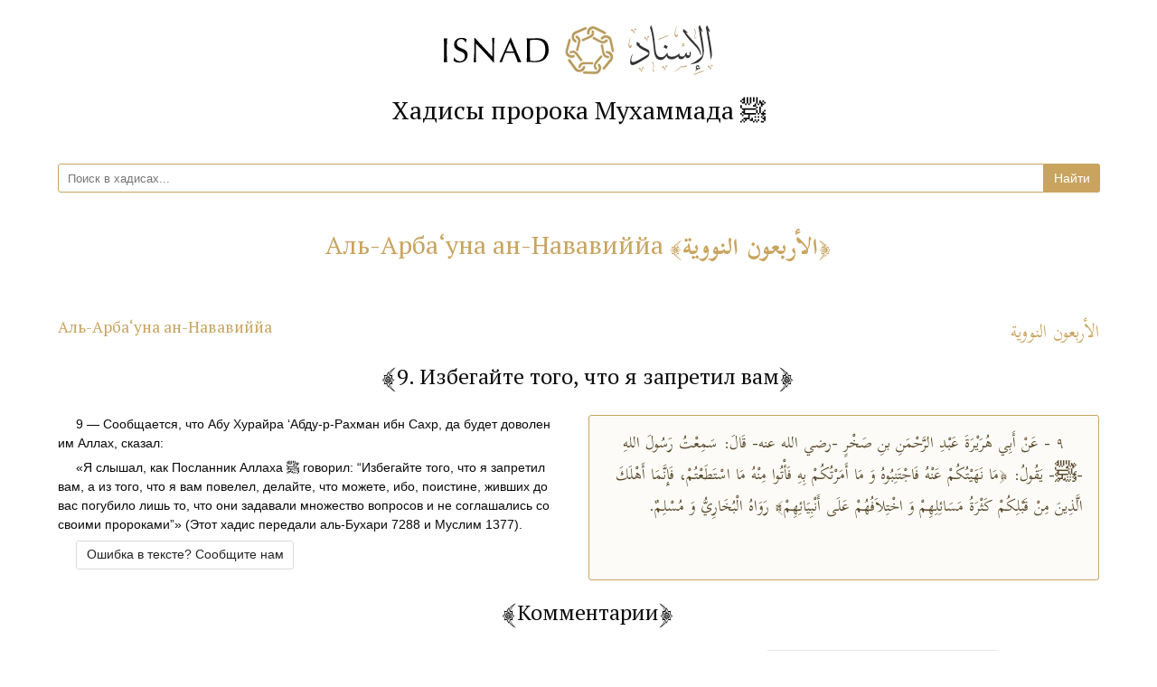

--- FILE ---
content_type: text/html; charset=utf-8
request_url: https://isnad.link/book/al-arbauna-an-nawawiyya/9-izbegajte-togo-chto-ya-zapretil-vam
body_size: 17253
content:
<!DOCTYPE html>
<html>
  <head>
    <meta charset="UTF-8">
    <meta http-equiv="X-UA-Compatible" content="IE=edge">
    <meta name="viewport" content="width=device-width, initial-scale=1">
    <title>9. Избегайте того, что я запретил вам | Иснад</title>
    <meta name="csrf-param" content="authenticity_token" />
<meta name="csrf-token" content="tKlIPMJ6AZmpx3akxLskqARXf4eDr7AVmKLWHhTITkhgW9cVEKTr0zgWABRF8JtJz+wLWxe43EkJFj8955suQA==" />
    <link rel="stylesheet" media="all" href="/assets/application-720fe9b24e005f93086984da4e3be546538db58690b9fd94567ed98fdd1d1d55.css" data-turbolinks-track="reload" />
    <script src="/assets/application-2ff10d2395a2a4be24a16b2315754a4f3614eacddbd91fcef2fb9d503cfb5bfd.js" data-turbolinks-track="reload"></script>
    <link href="https://fonts.googleapis.com/css?family=PT+Serif:400,700&amp;subset=cyrillic-ext" rel="stylesheet">
    <link href="https://fonts.googleapis.com/css?family=Scheherazade:400,700&amp;subset=arabic" rel="stylesheet">
    <link rel="stylesheet" href="https://maxcdn.bootstrapcdn.com/font-awesome/4.6.3/css/font-awesome.min.css">
    <link rel="apple-touch-icon" sizes="180x180" href="/favicon/apple-touch-icon.png">
<link rel="icon" type="image/png" sizes="32x32" href="/favicon/favicon-32x32.png">
<link rel="icon" type="image/png" sizes="16x16" href="/favicon/favicon-16x16.png">
<link rel="manifest" href="/favicon/site.webmanifest">
<link rel="mask-icon" href="/favicon/safari-pinned-tab.svg" color="#5bbad5">
<link rel="shortcut icon" href="/favicon/favicon.ico">
<meta name="msapplication-TileColor" content="#ffffff">
<meta name="msapplication-config" content="/favicon/browserconfig.xml">
<meta name="theme-color" content="#ffffff">
    <meta name="fb:app_id" content="" /><meta name="og:site_name" content="" /><meta name="og:title" content="9. Избегайте того, что я запретил вам" /><meta name="og:url" content="https://isnad.link/book/al-arbauna-an-nawawiyya/9-izbegajte-togo-chto-ya-zapretil-vam" /><meta name="og:type" content="article" /><meta name="og:image" content="https://isnad.link/assets/logo-0e8027585e06b72ba4fb2485cfd433042f4fe37e2fffb66533da519095db9a80.jpg" /><meta name="og:description" content="Избегайте того, что я запретил вам, а из того, что я вам повелел, делайте, что можете, ибо, поистине, живших до вас погубилo лишь то, что они задавали множество вопросов и не соглашались со своими пророками" /><meta name="description" content="Избегайте того, что я запретил вам, а из того, что я вам повелел, делайте, что можете, ибо, поистине, живших до вас погубилo лишь то, что они задавали множество вопросов и не соглашались со своими пророками" />
  </head>
  <body>
    <header class="container">
  <div class="columns">
    <div class="column"></div>
    <div class="column has-text-centered">
      <a class="nav-item" href="/"><img width="300" src="/assets/logo-site-17cb1ccd7df95db1ae20985b88057ebe5c18b324c550d578b90a58741e10df8a.svg" /></a>
    </div>
    <div class="column"></div>
  </div>
</header>

    <section class="section">
      

<div class="container">
  <div class="heading">
    <h2 class="title has-text-centered">
  Хадисы пророка Мухаммада ﷺ
</h2>

<form action="/search" accept-charset="UTF-8" method="get"><input name="utf8" type="hidden" value="&#x2713;" />
  <p class="control has-addons search" style="margin-top: 3.2rem;">
    <input type="text" name="query" id="query" placeholder="Поиск в хадисах..." class="search" style="width:100%" />
    <input type="submit" value="Найти" class="button is-primary" data-disable-with="Найти" />
  </p>
</form>
    <h1 class="book title has-text-centered"><a href="/book/al-arbauna-an-nawawiyya"><span  id="title">Аль-Арба‘уна ан-Нававиййа</span> <span class="arabic-title">الأربعون النووية</span></a></h1>
    <div class="columns">
      <div class="column">
        <h2 class="subtitle" id="subtitle"><a href="/book/al-arbauna-an-nawawiyya">Аль-Арба‘уна ан-Нававиййа</a></h2>
      </div>
      <div class="column">
        <h2 class="subtitle is-3 arabic is-hidden-mobile"><a href="/book/al-arbauna-an-nawawiyya">الأربعون النووية</a></h2>
      </div>
    </div>
  </div>
</div>
<div class="container detailed-article ">
  <div class="columns">
    <div class="column">
      <p class="has-text-centered" id="item_title"><span class="hadeeth-num">9. Избегайте того, что я запретил вам</span></p>
    </div>
  </div>
  <div class="columns">
    <div class="column">
      <article id="translated">
          <div class="body">
          <p>9 — Сообщается, что Абу Хурайра ‘Абду-р-Рахман ибн Сахр, да будет доволен им Аллах, сказал:</p><p>«Я слышал, как Посланник Аллаха ﷺ говорил: “Избегайте того, что я запретил вам, а из того, что я вам повелел, делайте, что можете, ибо, поистине, живших до вас погубилo лишь то, что они задавали множество вопросов и не соглашались со своими пророками”» (Этот хадис передали аль-Бухари 7288 и Муслим 1377).</p>
          </div>
            <p>
              <a class="button" id="translation_button">Ошибка в тексте? Сообщите нам</a>
            </p>
            <p>
              <a class="button is-hidden-tablet" id="show_original_button">Арабский текст</a>
              <a class="button is-hidden-tablet" id="hide_original_button" style="display:none">Скрыть арабский текст</a>
            </p>
      </article>
    </div>
    <div class="column is-hidden-mobile">
      <div class="message is-primary">
        <div class="message-body arabic" id="original">
          <p>٩ - عَنْ أَبِي هُرَيْرَةَ عَبْدِ الرَّحْمَنِ بنِ صَخْرٍ -رضي الله عنه- قَالَ: سَمِعْتُ رَسُولَ اللهِ -ﷺ- يَقُولُ: ﴿مَا نَهَيْتُكُمْ عَنْهُ فَاجْتَنِبُوهُ وَ مَا أَمَرْتُكُمْ بِهِ فَأْتُوا مِنْهُ مَا اسْتَطَعْتُمْ، فَإِنَّمَا أَهْلَكَ الَّذِينَ مِنْ قَبْلِكُمْ كَثْرَةُ مَسَائِلِهِمْ وَ اخْتِلاَفُهُمْ عَلَى أَنْبِيَائِهِمْ﴾ رَوَاهُ الْبُخَارِيُّ وَ مُسْلِمٌ.</p><p><br></p>
        </div>
      </div>
    </div>
  </div>


  <div class="columns">
  <div class="column">
    <p class="has-text-centered"><span class="hadeeth-num">Комментарии</span></p>
  </div>
</div>
<div class="columns comments">
  <div class="column is-7">
    <p class="control is-hidden-desktop is-hidden-tablet">
      <span class="select is-medium">
        <select id="select-comment">
          <option value="sheikh-salikh-al-sheykh">الشيخ صالح آل الشيخ</option>
          <option value="sharh-sheykh-ibn-useymin">الشيخ ابن العثيمين</option>
        </select>
      </span>
    </p>
        <div id="sheikh-salikh-al-sheykh" class="arabic" style="">
          <h2 class="title is-4 is-hidden-mobile">الشيخ صالح آل الشيخ</h2>
          <p dir="rtl">هذا الحديث هو الحديث التاسع من هذه الأربعين النووية، وهو حديث أبي هريرة عبد الرحمن بن صخر الدوسي أن النبي -عليه الصلاة والسلام- قال: ﴿ما نهيتكم عنه فاجتنبوه، وما أمرتكم به فأتوا منه ما استطعتم﴾. </p><p dir="rtl">قال -عليه الصلاة والسلام-: ﴿ما نهيتكم عنه فاجتنبوه﴾ فما نهى عنه فإنه يُجتَنَب، وهذا عام في كل منهي عنه، والمنهي عنه قسمان: منهي عنه للتحريم، ومنهي عنه للأفضلية، يعني: يكون النهي فيه للكراهة، وما كان للتحريم يجب فيه الاجتناب، وما كان للكراهة يستحب فيه الاجتناب. </p><p dir="rtl">إذن قوله -عليه الصلاة والسلام-: ﴿ما نهيتكم عنه فاجتنبوه﴾ هذا كقول الله -جل وعلا-:</p><p dir="rtl"> ﴿وَمَا آتَاكُمُ الرَّسُولُ فَخُذُوهُ وَمَا نَهَاكُمْ عَنْهُ فَانْتَهُوا﴾. </p><p dir="rtl">فالذي نهى عنه -عليه الصلاة والسلام- نحن مأمورون بالانتهاء عنه، فإن كان محرما فالأمر بالانتهاء عنه أمر إيجاب، وإن كان مكروها فالأمر بالانتهاء عنه أمر استحباب. </p><p dir="rtl">إذا تقرر هذا، فالمنهي عنه خلاف الأصل؛ لأن الأصل في الشريعة ليس هو النهي، وإنما الأصل فيها الأمر، والمنهيات بالنسبة للأوامر قليلة، وما نُهِيَ عنه لأجل أنه خلاف الأصل لم يجعل الله -جل وعلا- النفوس محتاجة إليه في حياتها؛ بل هي مستغنية عما نُهِيَ عنه. </p><p dir="rtl">فإذا نظرت في باب الأطعمة فإن ما أُهِلَّ به لغير الله ليس محتاجا إليه، الميتة ليس محتاجا إليها، والأشربة المسكرة ليس المرء محتاجا إليها، والألبسة المحرمة ليس المرء محتاجا إليها؛ وإنما في الحلال كثير كثير غُنْيَة عن هذه المحرمات، فتكون هذه المحرمات في كل باب كالاستثناء من ذلك الباب، فالمحرمات من الأشربة استثناء مما أُبِيحَ وهو الكثرة في باب الأشربة، والمحرمات من الأطعمة استثناء مما أُبِيحَ وهو الكثرة في باب الأطعمة. وهكذا في باب الألبسة، وهكذا في البيوعات والعقود، وأشباه ذلك. </p><p dir="rtl">وهذا من لطف الله -جل وعلا- بالعباد؛ فإنه -جل وعلا- ما جعل شيئا منهيًّا عنه فيه إقامة الحياة، بل كل المنهيات عنها إنما ابتلَى الله -جل وعلا- العباد بها. </p><p dir="rtl">وما لم يُنْهَ عنه فإنه، أو ما أُمِرَ به فإنه خير، سواء أَفَعَلَه المرء رغبة في الأجر بإخلاص، أو فعله لغير مرضاة الله، هذا التفصيل يذكره العلماء عند قول الله -جل وعلا- في سورة "النساء": ﴿لاَ خَيْرَ فِي كَثِيرٍ مِنْ نَجْوَاهُمْ إِلاَّ مَنْ أَمَرَ بِصَدَقَةٍ أَوْ مَعْرُوفٍ أَوْ إِصْلاَحٍ بَيْنَ النَّاسِ﴾. </p><p dir="rtl">فقال: ﴿لاَ خَيْرَ فِي كَثِيرٍ مِنْ نَجْوَاهُمْ إِلاَّ مَنْ أَمَرَ بِصَدَقَةٍ أَوْ مَعْرُوفٍ أَوْ إِصْلاَحٍ بَيْنَ النَّاسِ﴾ هذه المأمورات فيها خير، ولو فعلها بغير نية صالحة؛ لأنها متعدية النفع، متعدية الأثر، وإن فعلها بنية صالحة فإنه يؤجر مع بقاء الخير، وإن فعلها بغير نية فإنه لا يؤجر عليها مع بقاء خيرية هذه الأفعال، ولهذا وصفها بالخيرية. </p><p dir="rtl">وبعد ذاك قال: ﴿وَمَنْ يَفْعَلْ ذَلِكَ ابْتِغَاءَ مَرْضَاةِ اللَّهِ فَسَوْفَ نُؤْتِيهِ أَجْرًا عَظِيمًا﴾. </p><p dir="rtl">فمن أمر بصدقة أو معروف، أو إصلاح بين الناس بلا نية، فقد أتى خيرا، ولو كانت نيته غير صالحة؛ لأن هذه الأفعال متعدية، وإذا أتاها بنية صالحة فإنه يؤجر عليها. </p><p dir="rtl">بخلاف المحرمات؛ فما حُرِّم ونُهي عنه فإنه يجب اجتنابه، فلا خير فيه ألبتة، يعني من حيث تعدي الخير أو تعدي المصلحة، وقد يكون فيه منفعة دنيوية، لكنها مقابلة بالمضرة، كما قال -جل وعلا- في الخمر والميسر: ﴿يَسْأَلُونَكَ عَنِ الْخَمْرِ وَالْمَيْسِرِ قُلْ فِيهِمَا إِثْمٌ كَبِيرٌ وَمَنَافِعُ لِلنَّاسِ وَإِثْمُهُمَا أَكْبَرُ مِنْ نَفْعِهِمَا﴾. </p><p dir="rtl">ففيها نفع باعتبار المُعَيَّن، لكن باعتبار الضرر فيها إثم كبير، وهذا بخلاف الأوامر التي فيها خير. </p><p dir="rtl">إذا تقرر هذا فنقول: قوله -عليه الصلاة والسلام-: ﴿ما نهيتكم عنه فاجتنبوه ﴾هذا عامٌّ في كل منهي، وجواب الشرط "فاجتنبوه". </p><p dir="rtl">والمنهي عنه إما أن يكون محرما، وإما أن يكون مكروها كما ذكرت لكم، والأصل في المنهيات -يعني فيما نهى عنه عليه الصلاة والسلام- إذا كان في أمور العبادات أنه للتحريم، وإذا كان في أمور الآداب أنه للكراهة، يعني: إذا جاء النهي في أمر من العبادات فهو للتحريم؛ لأن الأصل في العبادات التوقيف، وإذا جاء النهي في أدب من الآداب، فالأصل فيه أن يكون للكراهة. </p><p dir="rtl">بهذا أجمع العلماء على أن النهي الوارد في بعض الآداب، والأمر الوارد في بعض الآداب، أنه للاستحباب في الأوامر، وللكراهة في النواهي، ومنه أخذ طائفة من أهل العلم أن النهي في الآداب للكراهة -يعني الأصل فيه للكراهة- إلا إذا جاءت قرينة تدل على أن الأصل فيه للتحريم. </p><p dir="rtl">مثلا: قال -عليه الصلاة والسلام-، أو جاء في -مثلا- في الحديث، الحديث الذي رواه البخاري: ﴿وألا أكف ثوبا ولا شعرا في الصلاة﴾ هل هذا متصل بالعبادة ؟ </p><p dir="rtl">يعنى: هو عبادة، أو هو أدب لشرط من شرائط العبادة وهو اللباس؟ </p><p dir="rtl">هو أدب، ألا يكف ثوبا، ألا يكف شعرا هذا أدب، ولهذا ذهب عامة أهل العلم -إلا عدد قليل- ذهبوا إلى أن النهي هنا للكراهة، فلو صلَّى وهو كافٌّ ثوبه، أو وهو عاقص شعره، فالصلاة صحيحة، ولا إثم عليه، ولو كان النهي للتحريم لصارت الصلاة فاسدة كنظائرها. </p><p dir="rtl">مثل الأوامر: ﴿سَمِّ الله، وكُلْ بيمينك، وكُلْ مما يليك﴾. </p><p dir="rtl">﴿كل بيمينك﴾ عامة أهل العلم على أن الأكل باليمين مستحب، والأكل بالشمال مكروه، وهناك من قال بالتحريم، وفي كل المسائل هذه خلاف بتعارض الأصل فيما بين أهل العلم. </p><p dir="rtl">لكن الجمهور هنا قالوا: هذا أدب، كل بيمينك، فلما كان أدبا صار الأصل فيه أنه للاستحباب، و"كل مما يليك" الأصل فيه أنه للاستحباب. </p><p dir="rtl">ولهذا ترى في كثير من كتب أهل العلم يقول: النهي هذا للكراهة؛ لأنه من الآداب، والأمر للاستحباب؛ لأنه من الآداب، فيجعلون من الصوارف كون الشيء من الآداب، وهذا مهم. </p><p dir="rtl">قال -عليه الصلاة والسلام- هنا: ﴿ما نهيتكم عنه فاجتنبوه﴾ ولم يقيد بالاستطاعة، بل أوجب الاجتناب، بل قيد -كما قلنا- لأن الانتهاء من المنهيات ليس فيه تحميل فوق الطاقة؛ بل المنهيات لا حاجة للعبد بها، يعني: لا تقوم حياته بها، بل إذا استغنى عنها تقوم حياته، فليس محتاجا ولا مضطرا إليها، وأما إذا احتاج لبعض المنهيات فهنا الحاجة يكون لها ترخيص بحسبها. </p><p dir="rtl">قال: ﴿وما أمرتكم به فأتوا منه ما استطعتم﴾. </p><p dir="rtl">ما أمرتكم به فأتوا منه ما استطعتم؛ لأن الأوامر كثيرة، ليست مثل المنهيات، ومنها ما قد لا يستطيعه العبد، ولهذا جاءت القواعد -بناء على هذا الحديث-: "لا واجب مع العجز". يعني: أن المرء إذا عجز عن الشيء فلا يجب عليه، كما جاء في حديث عمران:﴿صلِّ قائما، فإن لم تستطع فقاعدا، فإن لم تستطع فعلى جنب﴾. </p><p dir="rtl">فهنا يأتي ما استطاع، وقد قال -جل وعلا-: ﴿لاَ يُكَلِّفُ اللَّهُ نَفْسًا إِلاَّ وُسْعَهَا لَهَا مَا كَسَبَتْ وَعَلَيْهَا مَا اكْتَسَبَتْ رَبَّنَا لاَ تُؤَاخِذْنَا إِنْ نَسِينَا أَوْ أَخْطَأْنَا رَبَّنَا وَلاَ تَحْمِلْ عَلَيْنَا إِصْرًا كَمَا حَمَلْتَهُ عَلَى الَّذِينَ مِنْ قَبْلِنَا رَبَّنَا وَلاَ تُحَمِّلْنَا مَا لاَ طَاقَةَ لَنَا بِهِ﴾. </p><p dir="rtl">وقال -جل وعلا-: ﴿فَاتَّقُوا اللَّهَ مَا اسْتَطَعْتُمْ﴾. وقال -جل وعلا-: ﴿وَمَا جَعَلَ عَلَيْكُمْ فِي الدِّينِ مِنْ حَرَجٍ﴾ إلى آخر الأدلة على تعليق الوجوب بالقدرة والاستطاعة. </p><p dir="rtl">إذن دلنا قوله -عليه الصلاة والسلام-: ﴿وما أمرتكم به فأتوا منه ما استطعتم﴾ أن الأوامر كثيرة، وأنه لا واجب إلا مع القدرة، تجب إذا قدرت عليها، وإذا كنت عاجزا وغير مستطيع فلا يجب عليك ذلك بنص النبي عليه الصلاة والسلام. </p><p dir="rtl">هنا اختلف العلماء في مسألة يطول الكلام عليها: هل منزلة النهي أعظم، أو منزلة الأمر؟ يعني: هل الانتهاء عن المنهيات أفضل، أم فعل الأوامر والإتيان بها الأفضل؟ </p><p dir="rtl">تنازع العلماء في هذا على قولين:- </p><p dir="rtl">القول الأول: أن الانتهاء عن المنهيات أفضل من فعل الأوامر، واستدلوا عليه بأدلة منها هذا الحديث، بأنه أمر بالانتهاء مطلقا، وقالوا: الانتهاء فيه كلفة؛ لأنها أشياء تتعلق بشهوة المرء، و ﴿حُفَّتْ الجنة بالمكاره، وحفت النار بالشهوات﴾ فالانتهاء عن المنهيات أفضل. </p><p dir="rtl">وقال جماعة: بل الأمر أفضل، يعني: امتثال الأمر أفضل وأعظم منزلة، واستدلوا عليه بأدلة منها: أن آدم -عليه السلام- أُمِرَتْ الملائكة بالسجود له، فلم يسجد إبليس، يعني: لم يمتثل الأمر، فخسر الدنيا والآخرة، فصار ملعونا إلى يوم يبعثون، وثم هو في النار أبد الآبدين، وهذا لعظم الأمر. </p><p dir="rtl">قالوا: وآدم أكل من الشجرة التي نهي عنها، فغُفِرَ له بذلك، فهذا أمر بالأمر فلم يمتثل فخسر، ذاك فعل المنهي عنه ثم أعقبته توبة. </p><p dir="rtl">وهذا القول الثاني هو الأرجح والأظهر في أن فعل الأوامر أعظم درجة، وأما المنهيات ارتكابها فإنه على رجاء الغفران، أما التفريط في الأوامر -يعني الواجبات الشرعية، الفرائض والأركان ونحو ذلك- فهذا أعظم وأعظم مما نهى الله -جل وعلا- عنه، مع ارتباط عظيم بين هذا وهذا. </p><p dir="rtl">وهذا يفيدنا في تعظيم مسألة الأمر، وأن الأمر في تعليق العباد به أعظم من تعليقهم بترك المنهي، خلاف ما عليه كثيرون -مثلا- من الدعاة وغيرهم والوعاظ، في أنهم يعظمون جانب المنهي عنه في النفوس الناس، وينهونهم عنه، ويفصلون في ذلك، ولا يفصلون لهم في المأمورات، ولا يحضونهم عليها، وهذا ليس بجيد؛ بل أمر الناس بما أمر الله -جل وعلا- به وحضهم على ذلك هذا أولى -يعني أرفع درجة- مع وجوب كلٍّ من الأمرين في البيان على الكفاية. </p><p dir="rtl">قال: ﴿فإنما أهلك مَن قبلكم كثرة مسائلهم واختلافهم على أنبيائهم﴾. </p><p dir="rtl">﴿أهلك مَن كان قبلكم﴾ أو الذين من قبلكم ﴿كثرة مسائلهم واختلافهم على أنبيائهم﴾ هذا لأن السؤال عن الأشياء لم تحرم لزيادة معرفةٍ، أو لتنطع، أو ما أشبه ذلك، هذا محرم، فما أمر به النبي -ﷺ- نأتي منه ما استطعنا، وفي وقت التشريع، في وقت نزول الوحي نُهِيَ الصحابة أن يسألوا النبي -ﷺ- عن مسائل؛ لأنه ربما حُرِّمَ عليهم بسبب المسألة. قد جاء في الحديث: ﴿إن الله فرض فرائض فلا تضيعوها، وحَدَّ حدودا فلا تعتدوها، وسكت عن أشياء رحمة بكم غير نسيان فلا تسألوا عنها﴾. </p><p dir="rtl">جاء -أيضا- في صحيح مسلم أنه -عليه الصلاة والسلام- قال: ﴿إن أعظم المسلمين في المسلمين جرما رجل سأل عن شيء لم يُحَرَّم فَحُرِّمَ لأجل مسألته﴾. فكثرة المسألة لا تجوز، قد كان الصحابة -رضوان الله عليهم- لا يسألون النبي -عليه الصلاة والسلام-، وكانت مسألتهم قليلة كلها في الفرائض، وكانوا يفرحون بالرجل يأتي من البادية ليسأل وليستفيدوا. </p><p dir="rtl">وهذا من الأدب المهم الذي يُلْتَزَم به؛ فإن كثرة المسائل ليست دالة على دِين، ولا على ورع، ولا على طلب علم؛ وإنما ينبغي على طالب الحق، وصاحب الدِّين والخير أن يُقلَّ المسائل ما استطاع، وقد قال -جل وعلا-: ﴿يَا أَيُّهَا الَّذِينَ آمَنُوا لاَ تَسْأَلُوا عَنْ أَشْيَاءَ إِنْ تُبْدَ لَكُمْ تَسُؤْكُمْ وَإِنْ تَسْأَلُوا عَنْهَا حِينَ يُنَزَّلُ الْقُرْآنُ تُبْدَ لَكُمْ عَفَا اللَّهُ عَنْهَا﴾. </p><p dir="rtl">فالسؤال عن أشياء لم يأتِ فيها تنزيل هذا ليس من فعل أهل الاتباع، بل يُسأل عمَّا جاء به التنزيل؛ لأن الله -جل وعلا- في هذه الآية قال: ﴿لاَ تَسْأَلُوا عَنْ أَشْيَاءَ إِنْ تُبْدَ لَكُمْ تَسُؤْكُمْ وَإِنْ تَسْأَلُوا عَنْهَا حِينَ يُنَزَّلُ الْقُرْآنُ تُبْدَ لَكُمْ﴾. </p><p dir="rtl">فدلَّ على أن السؤال -إذا كان متعلقا بفهم القرآن، ويتبعه فهم السنة- فإن هذا لا بأس به، أما أن تكثر المسائل في أمور ليس وراءها طائل، فهذا مما ينبغي تركه واجتنابه. </p><p dir="rtl">وقد قال هنا -عليه الصلاة والسلام-: ﴿فإنما أهلك الذين من قبلكم كثرةُ مسائلهم، واختلافهم على أنبيائهم﴾. </p><p dir="rtl">وأنت تلحظ هذا، الذين يكثرون السؤال يكثر عندهم الخلاف، ولو أخذوا بما عليه العمل، وما تعلموه وعملوا به، وازدادوا علما بفقه الكتاب والسنة لحصلوا خيرا عظيما، أما كثرة الأسئلة تؤدي إلى كثرة الخلاف. </p><p dir="rtl">فلهذا ما يُسْكَت عنه ينبغي أن يظل مسكوتا عنه، وألا يُحَرَّك، إلا فيما كان فيه نص، أو تتعلق به مصلحة عظيمة للمسلمين، فيُسْكَت لا يُحَرَّك عن شيء؛ لأنه ربما لو حُرِّكَ بالسؤال لاختلف الناس ووقعت مصيبة الاختلاف والافتراق، وهذا ظاهر لكم في بعض الأحوال والوقائع، في التاريخ القديم والحديث. </p><p dir="rtl">نقف عند هذا، وأسأل الله الكريم لي ولكم العلم النافع، والعمل الصالح، نعوذ بالله أن نَزِلّ أو نُزَل، أو نضل أو نضل، أو نجهل أو يُجْهل علينا، وصلى الله وسلم وبارك على نبينا محمد.</p>
        </div>
        <div id="sharh-sheykh-ibn-useymin" class="arabic" style="display:none;">
          <h2 class="title is-4 is-hidden-mobile">الشيخ ابن العثيمين</h2>
          <p>أكثر النّاس لايعرفون اسم أبي هريرة رضي الله عنه، ولهذا وقع الخلاف في اسم راوي الحديث، وأصحّ الأقوال وأقربها للصواب ما ذكره المؤلف رحمه الله أن اسمه:</p><p> عبد الرحمن بن صخر. وكنّي بأبي هريرة لأنه كان معه هرّة قد ألفها وألفته، فلمصاحبتها إيّاه كُنّي بها.</p><p>قوله: ﴿مَا نَهَيْتُكُمْ عَنْهُ فَاجْتَنِبُوهُ﴾ النهي: طلب الكفّ على وجه الاستعلاء، يعني أن يطلب منك من هو فوقك - ولو باعتقاده - أن تكفّ، فهذا نهي.</p><p>ولهذا قال أهل أصول الفقه: النهي طلب الكفّ على وجه الاستعلاء ولو حسب دعوى الناهي، يعني وإن لم يكن عالياً على المنهي.</p><p>ومعلوم أن النبي ﷺ أعلى منّا حقيقة.</p><p>﴿مَا نَهَيْتُكُمْ عَنْهُ فَاجْتَنِبُوْهُ﴾ الجملة شرطية، فـ: (ما) اسم شرط، و: (نهيتكم) فعل الشرط، و: (فاجتنبوه) جواب الشرط، وقرنت بالفاء لأنها إحدى الجمل المنظومة في قول القائل:</p><p>وبما وقد وبلن وبالتنفيس   **  إسمية، طلبية، وبجامدٍ</p><p>والجملة التي معنا طلبية لأنها فعل أمر.</p><p>﴿فَاجْتَنِبُوهُ﴾ أي ابتعدوا عنه، فكونوا في جانب وهو في جانب.</p><p>﴿وَمَا أَمَرْتُكُمْ بِهِ فَأْتُوْا مِنْهُ مَا اسْتَطَعْتُمْ﴾ هذه الجملة أيضاً شرطية، فعل الشرط فيها: (أمرتكم به) وجوابه: (فأتوا منه ما استطعتم) يعني افعلوا منه ما استطعتم، أي ما قدرتم عليه.</p><p>والفرق بين المنهيات والمأمورات: أن المنهيّات قال فيها: ﴿فَاجْتَنِبُوهُ﴾ ولم يقل ما استطعتم، ووجهه: أن النهي كف وكل إنسان يستطيعه، وأما المأمورات فإنها إيجاد قد يستطاع وقد لا يستطاع، ولهذا قال في الأمر: ﴿فأتُوا مِنْهُ مَا استَطَعتُمْ﴾ ويترتب على هذا فوائد نذكرها إن شاء الله تعالى في الفوائد، لكن التعبير النبوي تعبير دقيق.</p><p>﴿فَإِنَّمَا﴾ (إن) للتوكيد، و(ما) اسم موصول بدليل قوله: (كثرة) على أنها خبر (إن) أي فإن الذي أهلك الذين من قبلكم كثرة مسائلهم. ويجوز أن تجعل (إنما) أداة حصر، ويكون المعنى: ما أهلك الذين من قبلكم إلا كثرة مسائلهم.</p><p>وقوله: ﴿الَّذِيْنَ مِنْ قَبْلِكُمْ﴾ يشمل اليهود والنصارى وغيرهم، والمتبادر أنهم اليهود والنصارى، كما قال الله عزّ وجل: ﴿وَالْمُحْصَنَاتُ مِنَ الَّذِينَ أُوتُوا الْكِتَابَ مِنْ قَبْلِكُمْ﴾ (المائدة: من الآية 5) وذلك أن الأمم السابقة قبل اليهود والنصارى لا تكاد ترد على قلوب الصحابة، فإن نظرنا إلى العموم قلنا المراد بقوله: ﴿مِنْ قَبْلِكُمْ﴾ جميع الأمم، وإن نظرنا إلى قرينة الحال قلنا المراد بهم: اليهود والنصاري.</p><p>واليهود أشدّ في كثرة المساءلة التي يهلكون بها، ولذلك لما قال لهم نبيهم موسى عليه السلام: ﴿إِنَّ اللَّهَ يَأْمُرُكُمْ أَنْ تَذْبَحُوا بَقَرَةً﴾ (البقرة: من الآية 67) جعلوا يسألون:ما هي؟ وما لونها؟ وما عملها؟</p><p>وقوله: ﴿كَثْرَةُ مَسَائِلِهِمْ﴾ جمع مسألة وهي: ما يُسأل عنه.</p><p>﴿وَاخْتِلافُهُمْ عَلَى أَنْبِيَائِهِمْ﴾ يعني وأهلكهم اختلافهم، ويجوز فيها أن تكون مجرورة، أي وكثرة اختلافهم على أنبيائهم، وكلا الأمرين صحيح.</p><p>ولكن الإعراب الأول يقتضي أن مجرد الاختلاف سبب للهلاك، وأما على الاحتمال الثاني فإنه يقتضي أن سبب الهلاك هو كثرة الاختلاف.</p><p>وقوله: ﴿عَلَى أَنْبِيَائِهِمْ﴾ وذلك بالمعارضة والمخالفة، وهذا كقوله في الإمام: ﴿إِنَّمَا جُعِلَ الإِمَامُ لِيُؤتَمَّ بِهِ فَلاَ تَخْتَلِفُوا عَلَيْهِ﴾ ولم يقل: فلا تختلفوا عنه، وهكذا في هذا الحديث قال: اختلافهم على أنبيائهم ولم يقل:عن أنبيائهم، لأن كلمة (على) تفيد أن هناك معارضة للأنبياء.</p><p><br></p><p style="text-align: center;"><strong>من فوائد هذا الحديث:</strong></p><p><br></p><p><strong>1-</strong> وجوب الكفّ عما نهى عنه النبي ﷺ ، لقوله: ﴿مَا نَهَيْتُكُمْ عَنْهُ فَاجْتَنِبُوهُ﴾.</p><p><strong>2-</strong> أن المنهي عنه يشمل القليل والكثير، لأنه لا يتأتّى اجتنابه إلا باجتناب قليله وكثيره، فمثلاً: نهانا عن الرّبا فيشمل قليله وكثيره.</p><p><strong>3-</strong> أن الكفّ أهون من الفعل، لأن النبي ﷺ أمر في المنهيات أن تُجتنب كلّها، لأن الكفّ سهل.</p><p>فإن قال قائل: يردّ على هذا إباحة الميتة والخنزير للمضطر، وإذا كان مضطراً لم يجب الاجتناب؟</p><p>فالجواب عن هذا أن نقول: إذا وجدت الضرورة ارتفع التّحريم، فلا تحريم أصلاً، ولهذا كان من قواعد أصول الفقه: (لا محرم مع الضرورة، ولا واجب مع العجز) إذاً هذا الإيراد غير وارد.</p><p>فلو قال لنا قائل: ﴿فاجتنبوه﴾ عام فيشمل اجتناب أكل الميتة عند الضرورة.</p><p>فنقول: لا يشمل، لأنه إذا وجدت الضرورة ارتفع التحريم.</p><p>هل يجوز فعل المحرّم عند الضرورة أم لا؟</p><p>والجواب: أنه يجوز لقول الله تعالى: ﴿وَقَدْ فَصَّلَ لَكُمْ مَا حَرَّمَ عَلَيْكُمْ إِلَّا مَا اضْطُرِرْتُمْ إِلَيْهِ﴾ (الأنعام: من الآية 119) فمن اضطر إلى أكل الميتة جاز له أن يأكل منها، ومن اضطر إلى أن يأكل لحم الخنزير جاز له أن يأكل لحم الخنزير وهكذا. ومن اضطر إلى شرب الخمر جاز له شرب الخمر، ولكن الضرورة إلى شرب الخمر تصدق في صورة واحدة وهي: إذا غصّ بلقمة وليس عنده إلا خمر فإنه يشربه لدفع اللقمة، وأما شرب الخمر للعطش فلا يجوز، قال أهل العلم: لأن الخمر لايزيد العطشان إلا عطشاً فلا تندفع به الضرورة.</p><p>وإذا اضطر شخص إلى محرّم فهل له أن يزيد على قدر الضرورة؟ بمعنى: إذا حل له أكل الميتة فهل له أن يشبع، أو نقول له: اقتصر على ماتبقى به الحياة فقط؟</p><p>والجواب: ذكر بعض العلماء: أنه يجب أن يقتصر على ما تبقى به الحياة فقط، ولا يشبع. والصحيح التفصيل في هذا: فإن كان يعلم أو يغلب على ظنه أنه سيحصل على شيء مباح قريباً فليس له أن يشبع إلا إذا كان معه شيء يحفظ به اللحم إن احتاجه أكله فهنا لا حاجةللشبع، بل يكون بقدر ما تندفع به الضرورة.</p><p>* وما هي الضرورة إلى المحرّم؟</p><p>الضرورة إلى المحرم هي: أن لا يجد سوى هذا المحرّم، وأن تندفع به الضرورة، وعلى هذا فإذا كان يجد غير المحرّم فلا ضرورة، وإذا كان لاتندفع به الضرورة فلا يحلّ.</p><p>- فأكل الميتة عند الجوع إذا لم يجد غيرها تندفع به الضرورة.</p><p>- والدواء بالمحرّم لا يمكن أن يكون ضرورة لسببين:</p><p>أولاً: لأنه قد يبرأ المريض بدون دواء، وحينئذ لاضرورة.</p><p>ثانياً: قد يتداوى به المريض ولايبرأ، وحينئذٍ لا تندفع الضرورة به، ولهذا قول العوام: إنه يجوز التداوي بالمحرّم للضرورة قول لا صحّة له، وقد نص العلماء - رحمهم الله - على أنه يحرم التداوي بالمحرّم.</p><p><strong>4-</strong> أنه لا يجب من فعل المأمور إلا ما كان مستطاعاً، لقوله: ﴿وَمَا أَمرْتُكُمْ بِهِ فَأْتُوا مِنْهُ مَا اسْتَطَعْتُمْ﴾.</p><p>فإن قال قائل: هل هذه الجملة تفيد التسهيل، أوالتشديد، ونظيرها قوله تعالى:﴿فَاتَّقُوا اللَّهَ مَا اسْتَطَعْتُمْ﴾ (التغابن: من الآية 16).</p><p>فالجواب: لها وجهان: فقد يكون المعنى: لابد أن تقوموا بالواجب بقدر الاستطاعة وأن لا تتهاونوا مادمتم مستطيعين.</p><p>ويحتمل أن المعنى: لاوجوب إلا مع الاستطاعة، وهذا يؤيده قوله تعالى: ﴿لا يُكَلِّفُ اللَّهُ نَفْساً إِلَّا وُسْعَهَا﴾ (البقرة: من الآية 286).</p><p>ولهذا لو أمرت إنساناً بأمر وقال: لا أستطيع، وهو يستطيع لم يسقط عنه الأمر.</p><p><strong>5-</strong> أن الإنسان له استطاعة وقدرة ، لقوله: ﴿مَا استَطَعْتُمْ﴾ فيكون فيه رد على الجبرية الذين يقولون إن الإنسان لا استطاعة له، لأنه مجبر على عمله، حتى الإنسان إذا حرّك يده عند الكلام، فيقولون تحريك اليد ليس باستطاعته ، بل مجبر، ولا ريب أن هذا قول باطل يترتب عليه مفاسد عظيمة.</p><p><strong>6-</strong> أن الإنسان إذا لم يقدر على فعل الواجب كله فليفعل ما استطاع. ولهذا مثال: يجب علىالإنسان أن يصلي الفريضة قائماً، فإذا لم يستطع صلى جالساً.</p><p>وهنا سؤال: لو كان يستطيع أن يصلي قائماً لكنه لا يستطيع أن يكمل القيام إلى الركوع، بمعنى: أن يبقى قائماً دقيقة أو دقيقتين ثم يتعب ويجلس، فهل نقول: اجلس وإذا قارب الركوع فقم، أونقول: ابدأ الصلاة قائماً وإذا تعبت اجلس؟</p><p>الجواب:هذا فيه تردد عندي، لأن النبي ﷺ حين أخذه اللحم كان يصلي في الليل جالساً فإذا بقي عليه آيات قام وقرأ ثم ركع. وهذا يدلّ على أنك تقدم القعود أولاً ثم إذا قاربت الركوع فقم.</p><p>لكن يردّ على هذا أن النفل يجوز أن يصلي الإنسان فيه قاعداً، فقعد، فإذا قارب الركوع قام.</p><p>والفريضة الأصل أن يصلّي قائماً، فنقول: ابدأها قائماً ثم إذا تعبت فاجلس، وربما تعتقد أنك لا تستطيع القيام كله، ثم تقدر عليه، فنقول:ابدأ الآن بما تقدر عليه وهو القيام، ثم إن عجزت فاجلس، وهذا أقرب.</p><p>لكني أرى عمل الناس الآن في المساجد بالنسبة للشيوخ والمرضى، يصلي جالساً فإذا قارب الركوع قام، ولا أنكر عليهم لأني ليس عندي جزم أو نص بأنه يبدأ أولاً بالقيام ثم إذا تعب جلس، لكن مقتضى القواعد أنه يبدأ قائماً فإذا تعب جلس.</p><p><strong>7-</strong> لاينبغي للإنسان إذا سمع أمر الرسول ﷺ أن يقول: هل هو واجب أم مستحبّ؟ لقوله: ﴿فَأْتُوا مِنْهُ مَا استَطَعْتُمْ﴾ ولا تستفصل، فأنت عبد منقاد لأمر الله عزّ وجل ورسوله .</p><p>لكن إذا وقع العبد وخالف فله أن يستفصل في أمره، لأنه إذا كان واجباً فإنه يجب عليه التوبة، وإذا كان غير واجب فالتوبة ليست واجبة.</p><p><strong>8-</strong> أن ما أمر به النبي ﷺ أو نهى عنه فإنه شريعة، سواء كان ذلك في القرآن أم لم يكن، فُيعمل بالسنة الزائدة على القرآن أمراً أو نهياً.</p><p>هذا من حيث التفصيل، لأن في السنة ما لا يوجد في القرآن على وجه التفصيل، لكن في القرآن ما يدل على وجوب اتباع السنة، وإن لم يكن لها ذكر في القرآن مثل قول الله تعالى: ﴿مَنْ يُطِعِ الرَّسُولَ فَقَدْ أَطَاعَ اللَّهَ﴾ (النساء: من الآية 80) ومثل قول الله تعالى: ﴿فَآمِنُوا بِاللَّهِ وَرَسُولِهِ النَّبِيِّ الْأُمِّيِّ الَّذِي يُؤْمِنُ بِاللَّهِ وَكَلِمَاتِهِ وَاتَّبِعُوهُ﴾ (لأعراف: من الآية 158).</p><p>فالقرآن دلّ على أن السنة شريعة يجب العمل بها، سواء ذكرت في القرآن أم لا.</p><p><strong>9-</strong> أن كثرة المسائل سبب للهلاك ولاسيّما في الأمور التي لايمكن الوصول إليها مثل مسائل الغيب كأسماء الله وصفاته، وأحوال يوم القيامة، لاتكثر السؤال فيها فتهلك، وتكون متنطّعاً متعمّقاً.</p><p>وأما مايحتاج الناس إليه من المسائل الفقهية فلا حرج من السؤال عنها مع الحاجة لذلك، وأما إذا لم يكن هناك حاجة. فإن كان طالب علم فليسأل وليبحث، لأن طالب العلم مستعدٌ لإفتاء من يستفتيه. أما إذا كان غير طالب علم فلا يكثر السؤال.</p><p><strong>10-</strong> أن الأمم السابقة هلكوا بكثرة المساءلة، وهلكوا بكثرة الاختلاف على أنبيائهم.</p><p><strong>11-</strong> التحذير من الاختلاف على الأنبياء، وأن الواجب على المسلم أن يوافق الأنبياء عليهم الصلاة والسلام وأن يعتقدهم أئمة وأنهم عبيد من عباد الله، أكرمهم الله تعالى بالرسالة، وأن خاتمهم محمد رسول الله أرسله إلى جميع الناس. والله الموفق.</p>
        </div>
  </div>
  <div class="column is-narrow is-offset-1 is-hidden-mobile">
    <aside class="box menu">
      <p class="menu-label">Все комментарии</p>
      <ul class="menu-list">
          <li><a rel="sheikh-salikh-al-sheykh">الشيخ صالح آل الشيخ</a></li>
          <li><a rel="sharh-sheykh-ibn-useymin">الشيخ ابن العثيمين</a></li>
      </ul>
    </aside>
  </div>
</div>
 
  <div class="columns inbook-nav">
  <div class="column is-2"><a href="/book/al-arbauna-an-nawawiyya"><span class="icon"><i class="fa fa-angle-left"></i></span><span>Назад в главу</span></a></div>
  <div class="column is-2"><a href="/book/al-arbauna-an-nawawiyya"><span class="icon"><i class="fa fa-angle-up"></i></span><span>В оглавление книги</span></a></div>
</div>

  
</div>
<div class="divider has-text-centered"></div>

<div class="modal" id="translation_form">
  <div class="modal-background"></div>
  <div class="modal-card">
    <header class="modal-card-head">
      <p class="modal-card-title">Предложить перевод и рекомендации</p>
      <button class="delete" aria-label="close"></button>
    </header>
    <section class="modal-card-body">
      <form class="simple_form new_translation" id="new_translation" novalidate="novalidate" action="/translations" accept-charset="UTF-8" data-remote="true" method="post"><input name="utf8" type="hidden" value="&#x2713;" />
        <div class="field">
          <label class="label">Ваша эл.почта</label>
          <p class="control">
            <input required="required" class="string email required input" aria-required="true" type="email" name="translation[email]" id="translation_email" />
          </p>
        </div>
        <div class="field">
          <label class="label">Сообщение</label>
          <p class="control">
            <textarea required="required" class="text required textarea" aria-required="true" name="translation[message]" id="translation_message">
</textarea>
          </p>
        </div>
        <div class= "is-hidden">
          <input hint="Required" class="string optional" type="text" name="translation[bab]" id="translation_bab" />
          <input hint="Required" class="string url optional" type="url" name="translation[url]" id="translation_url" />
          <input hint="Required" class="string optional" type="text" name="translation[nickname]" id="translation_nickname" />
        </div>
      <div class="field">
        <label class="resp_text"></label>
        <p class="control">
          <input type="submit" name="commit" value="Отправить" data-disable-with="Секундочку! Отправка..." data-disable-with="Отправить" id="translation_submit" class="button is-primary" />
        </p>
      </div>
</form>    </section>
  </div>
</div>


    </section>
    <nav class="nav">
  <div class="nav-center">
    <a href="/" class="nav-item">Главная</a>
    <a href="/o-proekte" class="nav-item">О проекте</a>
    <span class="nav-item">
      <a class="button is-light modal-button" href="/contacts">
        <span class="icon is-small">
          <i class="fa fa-envelope"></i>
        </span>
        <span>Написать нам</span>
      </a>
    </span>
  </div>
</nav>

    <button href="#" class="button is-medium scrollToTop is-primary is-outlined">
      <span class="icon is-medium">
        <i class="fa fa-angle-up" aria-hidden="true"></i>
      </span>
    </button>
  </body>
</html>


--- FILE ---
content_type: image/svg+xml
request_url: https://isnad.link/assets/logo-site-17cb1ccd7df95db1ae20985b88057ebe5c18b324c550d578b90a58741e10df8a.svg
body_size: 18154
content:
<?xml version="1.0" encoding="utf-8"?>
<!-- Generator: Adobe Illustrator 21.0.2, SVG Export Plug-In . SVG Version: 6.00 Build 0)  -->
<svg version="1.1" id="Layer_1" xmlns="http://www.w3.org/2000/svg" xmlns:xlink="http://www.w3.org/1999/xlink" x="0px" y="0px"
	 viewBox="0 0 500 100" style="enable-background:new 0 0 500 100;" xml:space="preserve">
<style type="text/css">
	.st0{fill:#B89A5C;stroke:#FFFFFF;stroke-width:1.3;stroke-miterlimit:10;}
	.st1{fill:#333333;}
	.st2{fill:#C69C6D;}
</style>
<g>
	<path class="st0" d="M276.1,13.6c1.5,0,2.7,1.2,2.8,2.7c0,0,0,0.1,0.1,3.5c0.1,3.4-2.3,6.6-5.3,8.3c-2.2,1.1-14.7,6.6-14.7,6.6
		c-1.4,0.6-3,0-3.6-1.4c-0.6-1.4,0-3,1.4-3.6c0,0,14.7-6,16-7.6c1.4-1.6,0.7-5.8,0.7-5.8C273.4,14.8,274.6,13.6,276.1,13.6
		L276.1,13.6z"/>
	<path class="st0" d="M304,31.2c1,1.2,0.8,2.9-0.4,3.8c0,0-0.1,0.1-2.7,2.2c-2.6,2.2-6.6,2.3-9.8,1.1c-2.2-1-14.3-7.4-14.3-7.4
		c-1.3-0.7-1.9-2.3-1.2-3.7c0.7-1.3,2.3-1.9,3.7-1.2c0,0,13.8,7.8,15.9,7.8c2.1,0.1,4.9-3.1,4.9-3.1C301.3,29.9,303,30,304,31.2
		L304,31.2z"/>
	<path class="st0" d="M307.3,64c-0.3,1.5-1.7,2.4-3.2,2.1c0,0-0.1-0.1-3.4-0.7c-3.3-0.7-5.9-3.7-6.9-7c-0.6-2.4-3.2-15.8-3.2-15.8
		c-0.3-1.5,0.7-2.9,2.1-3.2c1.5-0.3,2.9,0.7,3.2,2.1c0,0,2.5,15.6,3.8,17.3c1.3,1.7,5.5,1.9,5.5,1.9C306.6,61.1,307.6,62.6,307.3,64
		L307.3,64z"/>
	<path class="st0" d="M244.2,24.3c0.9-1.2,2.6-1.4,3.8-0.5c0,0,0.1,0.1,2.8,2.1c2.7,2,3.8,5.9,3.3,9.3c-0.4,2.4-3.9,15.7-3.9,15.7
		c-0.4,1.5-1.8,2.3-3.3,2c-1.5-0.4-2.3-1.8-2-3.3c0,0,4.4-15.2,3.9-17.3s-4.1-4.1-4.1-4.1C243.6,27.2,243.3,25.5,244.2,24.3
		L244.2,24.3z"/>
	<path class="st0" d="M283.5,87.5c-1.3,0.7-3,0.2-3.6-1.2c0,0,0-0.1-1.6-3.1s-0.8-6.9,1.1-9.8c1.4-2,10.3-12.4,10.3-12.4
		c1-1.1,2.7-1.3,3.8-0.3c1.1,1,1.3,2.7,0.3,3.8c0,0-10.6,11.8-11.1,13.8c-0.5,2.1,1.9,5.5,1.9,5.5C285.4,85.2,284.8,86.8,283.5,87.5
		L283.5,87.5z"/>
	<path class="st0" d="M250.8,84.4c-1.4-0.6-2-2.2-1.4-3.6c0,0,0.1-0.1,1.4-3.2c1.3-3.1,4.8-5.1,8.2-5.4c2.4-0.2,16.1,0,16.1,0
		c1.5,0,2.7,1.2,2.7,2.7c0,1.5-1.2,2.7-2.7,2.7c0,0-15.8-0.5-17.7,0.4c-1.9,0.9-3,5-3,5C253.8,84.3,252.2,84.9,250.8,84.4
		L250.8,84.4z"/>
	<path class="st0" d="M233,55.3c-0.3-1.5,0.6-2.9,2-3.3c0,0,0.1,0,3.4-0.8c3.3-0.8,6.9,0.9,9.2,3.4c1.6,1.9,9.5,13,9.5,13
		c0.9,1.2,0.6,2.9-0.6,3.8c-1.2,0.9-2.9,0.6-3.8-0.6c0,0-8.9-13.1-10.7-14.1c-1.9-1-5.8,0.5-5.8,0.5C234.8,57.7,233.3,56.8,233,55.3
		L233,55.3z"/>
	<path class="st0" d="M268.2,22.8c-1.9-0.2-2.6-1.3-3-2.5c-0.3-0.8-0.1-3.9,0.1-4.8c0.1-0.9,1.2-3.9,2.5-5c1.3-1.1,3-2.8,4.5-3.4
		c1.5-0.5,3.3-1,4.7-1c1.5,0.1,4.6,1,5.2,1.4c0.6,0.4,17.2,8.8,17.2,8.8s2,1.3,2,2.6s-0.2,1.9-1.1,2.6c-0.9,0.7-2.5,0.3-3.3-0.1
		c-0.9-0.4-15.4-7.7-15.4-7.7s-3.1-1.7-4.4-1.7c-1.4,0-3.2,0.7-4.2,1.7s-2,2.3-2,4s0.3,3.4-0.4,4.2
		C269.7,22.5,268.2,22.8,268.2,22.8z"/>
	<path class="st0" d="M291.2,30.9c-1.1-1.5-0.6-2.8,0-3.9c0.4-0.7,3-2.5,3.8-3c0.8-0.5,3.8-1.5,5.5-1.3c1.7,0.2,4.1,0.5,5.5,1.4
		c1.4,0.8,2.9,1.9,3.7,3c0.9,1.2,2.1,4.2,2.2,4.9c0.1,0.7,4.1,18.9,4.1,18.9s0.2,2.4-0.7,3.2c-1,0.8-1.6,1-2.7,0.8
		c-1.1-0.3-1.8-1.8-2-2.7c-0.2-0.9-3.8-16.9-3.8-16.9s-0.6-3.5-1.5-4.5c-0.9-1.1-2.6-2.1-4-2.2c-1.4-0.1-3.1-0.1-4.4,1
		c-1.3,1.1-2.5,2.4-3.5,2.3C292.4,31.8,291.2,30.9,291.2,30.9z"/>
	<path class="st0" d="M299.6,54c0.6-1.8,1.8-2.2,3.1-2.4c0.8-0.1,3.8,0.8,4.7,1.1c0.9,0.3,3.5,2,4.4,3.5c0.8,1.5,2.1,3.6,2.3,5.2
		s0.3,3.4-0.1,4.8c-0.4,1.5-2,4.3-2.5,4.8c-0.5,0.5-12.3,14.9-12.3,14.9s-1.7,1.6-2.9,1.4c-1.2-0.3-1.8-0.6-2.3-1.6
		c-0.4-1,0.3-2.5,0.8-3.2c0.6-0.8,10.9-13.4,10.9-13.4s2.4-2.6,2.7-3.9c0.3-1.3,0-3.3-0.8-4.5c-0.8-1.2-1.8-2.5-3.5-2.9
		c-1.7-0.4-3.4-0.5-4-1.3C299.6,55.5,299.6,54,299.6,54z"/>
	<path class="st0" d="M286.3,75.7c1.8-0.6,2.9,0.1,3.8,0.9c0.6,0.6,1.7,3.5,2,4.4c0.3,0.9,0.6,4-0.1,5.6c-0.7,1.6-1.5,3.9-2.7,5
		c-1.2,1.1-2.5,2.3-3.8,2.9c-1.4,0.6-4.6,1.1-5.3,1c-0.7-0.1-19.3-0.6-19.3-0.6s-2.3-0.4-2.9-1.5c-0.5-1.1-0.6-1.8-0.1-2.8
		c0.5-1,2.2-1.3,3.1-1.3c1,0,17.3,0.4,17.3,0.4s3.5,0.3,4.8-0.3c1.2-0.6,2.6-2,3.1-3.4c0.4-1.4,0.8-3,0.1-4.5
		c-0.7-1.5-1.7-3-1.4-3.9C285.1,76.6,286.3,75.7,286.3,75.7z"/>
	<path class="st0" d="M261.4,79.5c1.6,1,1.7,2.3,1.6,3.6c-0.1,0.9-1.7,3.5-2.2,4.3c-0.5,0.8-2.8,2.9-4.5,3.4s-4,1.2-5.6,1
		c-1.6-0.2-3.4-0.6-4.6-1.2c-1.3-0.8-3.6-3-4-3.6c-0.4-0.6-11.3-15.6-11.3-15.6s-1.2-2.1-0.6-3.2c0.6-1.1,1.1-1.6,2.1-1.8
		s2.4,0.9,2.9,1.6c0.6,0.8,10.2,13.9,10.2,13.9s1.9,2.9,3.2,3.6s3.2,0.9,4.5,0.4s2.9-1.1,3.6-2.7c0.8-1.5,1.3-3.1,2.2-3.5
		C259.9,79.1,261.4,79.5,261.4,79.5z"/>
	<path class="st0" d="M243.6,61.2c0.2,1.9-0.8,2.8-1.8,3.5c-0.7,0.5-3.8,0.9-4.7,0.9s-4.1-0.4-5.4-1.4c-1.4-1-3.4-2.4-4.3-3.8
		c-0.9-1.4-1.7-3-1.9-4.4c-0.3-1.5,0-4.7,0.3-5.4c0.3-0.7,5-18.6,5-18.6s0.9-2.2,2.1-2.5c1.2-0.3,1.9-0.2,2.7,0.5
		c0.8,0.7,0.8,2.4,0.6,3.3c-0.2,0.9-4.4,16.7-4.4,16.7s-1.1,3.4-0.8,4.7c0.3,1.3,1.3,3,2.6,3.8s2.7,1.5,4.3,1.2s3.3-1,4.2-0.5
		C243,59.8,243.6,61.2,243.6,61.2z"/>
	<path class="st0" d="M246.7,36.1c-1.3,1.3-2.7,1.1-3.8,0.7c-0.8-0.3-3-2.5-3.7-3.1c-0.6-0.7-2.2-3.4-2.3-5.1
		c-0.1-1.7-0.2-4.1,0.3-5.7c0.6-1.5,1.3-3.2,2.2-4.2c1-1.1,3.7-2.9,4.4-3.1c0.7-0.2,17.8-7.5,17.8-7.5s2.3-0.7,3.2,0.1
		c1,0.8,1.3,1.4,1.3,2.5c-0.1,1.1-1.4,2.1-2.2,2.5C263,13.6,248,20,248,20s-3.3,1.2-4.2,2.3c-0.9,1-1.5,2.9-1.4,4.3
		c0.2,1.4,0.5,3,1.8,4.1c1.3,1.1,2.8,2,2.9,3C247.4,34.8,246.7,36.1,246.7,36.1z"/>
</g>
<g>
	<g>
		<path class="st1" d="M378.8,50.3c1.4,1.3,2.1,3.1,2.1,5.3c0,3.1-0.8,5.5-2.3,7.1c-1.1,1.2-5.4,4-12.7,8.3
			c-8.3,4.9-13.7,7.3-16,7.3c-3.1,0-4.7-1.9-4.7-5.8c0-3.5,0.8-7.1,2.5-11c0.8-1.9,1.4-2.8,1.7-2.8c0.4,0,0.2,1.2-0.8,3.5
			c-0.9,2.4-1.4,4.5-1.4,6.4c0,2.8,1.2,4.2,3.6,4.2c2.3,0,7.2-2.2,14.8-6.6c9.1-5.3,13.7-8.2,13.7-8.7c0-1.2-1.5-2.7-4.6-4.3
			c-2.3-1.2-4.7-2.3-7.1-3.5c-4-2.2-7.3-4.9-9.8-8.1c-0.2,0-0.4-0.2-0.7-0.6c0-0.2-0.1-1.1-0.1-2.7c0-1.7,0-2.6,0.1-2.6
			c0.4-0.1,1.7,0.6,3.8,1.9c2.1,1.3,3.2,2.1,3.1,2.3c-0.1,0.2-0.8,0.4-2.1,0.4c2.6,2.4,5.9,4.4,9.6,6.2
			C375.5,48.2,377.9,49.5,378.8,50.3L378.8,50.3z M392.3,51.9c1.2,7.9,4.5,11.8,9.9,11.8c0.5,0,0.7,0.5,0.7,1.4
			c0,2.4-0.6,3.6-1.9,3.6c-6.7,0-10.6-5.4-11.7-16.1c-2.2-22.9-4.7-37-7.4-42.4c-0.1-0.2,0.2-1.1,0.7-2.8c0.5-1.7,0.8-2.5,0.9-2.5
			c0.2,0,0.6,0.8,1.3,2.5c0.8,2,1.4,3.9,1.9,5.8c1.4,5.8,2.6,12.8,3.6,21C391.5,45.7,392.2,51.5,392.3,51.9L392.3,51.9z"/>
		<path class="st1" d="M423.2,64.1c0,2.4-0.6,3.6-1.9,3.6c-2,0-3.7-0.4-5.3-1.3c-1.8-1-2.8-2.3-3.1-4c-0.1-0.6-0.1-0.9-0.2-0.9
			c-0.3,0-1,0.7-2.2,2.3c-2.4,3.4-5.6,5.1-9.6,5.1c-0.5,0-0.7-0.5-0.7-1.4c0-2.4,0.6-3.6,1.9-3.6c2.4,0,4.6-0.8,6.5-2.4
			c0.8-0.6,2-2,3.6-4c0.8-1.1,1.4-1.6,1.8-1.5c0.3,0.1,0.5,0.5,0.4,1.3c-0.2,1.4,0.3,2.6,1.3,3.6c0.9,0.9,2.3,1.5,4.3,1.8
			c0.7,0,1.5,0.1,2.2,0.2C422.9,62.7,423.2,63.2,423.2,64.1z M414.6,44l-2.5,4.5l-5.2-3.1l2.5-4.5L414.6,44z M456.7,54.1
			c0.3,1,0.4,2.1,0.4,3.2c0,2-0.4,3.7-1.3,5.2c-1,1.8-2.5,2.8-4.4,2.8c-2.3,0-3.8-1.3-4.5-4c-1.7,4.1-4.3,6.2-7.6,6.2
			c-3.6,0-5.4-1.8-5.5-5.3c-4.1,3.7-8.3,5.6-12.5,5.6c-0.5,0-0.7-0.5-0.7-1.4c0-2.4,0.6-3.6,1.9-3.6c4.1,0,8-1.5,11.7-4.6
			c1.3-1.1,2-1.5,2.2-1.4c0.2,0.2,0.1,0.7-0.2,1.5c-0.4,0.8-0.2,1.7,0.7,2.7c0.9,1,2.1,1.6,3.5,1.6c2.7,0,4.6-1,5.7-3
			c0.6-1.1,1.1-2.2,1.7-3.3c0.7-1.4,1.3-2.1,1.7-2c0.2,0.1,0.2,0.6-0.1,1.6c-0.1,0.4-0.1,0.7-0.1,1.1c0,2.2,1.1,3.3,3.3,3.3
			c1.7,0,2.5-0.3,2.5-1c0-0.3-0.1-0.7-0.3-1.1c-0.2-0.4-0.3-0.7-0.3-0.7c0-0.2,0.3-1,0.8-2.4c0.5-1.4,0.8-2.1,1-2.1
			C456.3,52.7,456.5,53.2,456.7,54.1L456.7,54.1z"/>
		<path class="st1" d="M475.3,54.1c0.9,4.4,1,6.5,0.2,6.5c-0.2,0-0.5-0.7-0.9-2c-0.5-1.8-0.8-2.9-1-3.3c-1.5-3.4-4-7-7.3-10.8
			c-3.9-4.2-7.7-8.3-11.6-12.5c-4.8-5.4-8.4-10.2-10.7-14.4c-0.4-0.2-0.8-0.4-1.3-0.7c-0.1-0.2,0-1.1,0.2-2.7
			c0.2-1.6,0.3-2.4,0.5-2.4c0.2,0,1.7,1.1,4.3,3.3c2.7,2.2,4,3.4,3.9,3.6c-0.1,0.3-1.3,0.2-3.5-0.6c1.3,2.2,4.4,5.9,9.1,11.1
			c7.3,8,11.1,12.2,11.3,12.4C472.2,46.1,474.4,50.2,475.3,54.1L475.3,54.1z M478.5,30.5c1.7,9.9,2.6,16.9,2.7,20.9
			c0.2,9.6-2.7,16.5-8.7,20.8c-2.3,1.6-6.2,3-11.5,4.1c-3.1,0.6-4.7,0.9-4.7,0.7c0-0.1,1-0.7,3.2-1.9c2.9-1.5,5.3-2.9,7.2-4.2
			c5.4-3.6,8.9-6.6,10.7-9c1-1.5,1.5-3.1,1.5-4.8c-0.1-3.2-1.2-10.9-3.3-23.1c-2.2-12.8-3.5-20.6-3.7-23.5c-0.5-0.5-0.7-0.8-0.7-1.1
			c0-0.2,0.3-1,0.9-2.5c0.6-1.4,1-2.2,1.2-2.2c0.3,0,1.3,2,3.1,5.9c1.8,3.9,2.5,5.9,2.3,6.1c-0.4,0.2-1.4-0.7-3-2.9
			C476.5,19.4,477.5,25,478.5,30.5L478.5,30.5z M473.8,82.6c0.4-0.2,0.7-0.3,0.8-0.2c0.1,0.1,0,0.5-0.3,1.3
			c-0.3,0.8-0.5,1.1-0.5,1.2c-3.6,1.1-6,2.4-7.4,3.7c-0.4,0.4-0.6,0.4-0.6-0.1c0-1.3,0.7-2.2,2-2.9c-1-0.5-1.5-1.5-1.5-2.8
			c0-2.8,1.4-4.2,4.3-4.2c1.3,0,1.9,0.6,1.9,1.8c0,1.2-0.4,1.8-1.3,1.9c-0.2-1-0.8-1.5-1.8-1.5c-1.1,0-1.7,0.4-1.7,1.2
			c0,1.3,1.1,2,3.3,2C471.2,83.8,472.1,83.4,473.8,82.6L473.8,82.6z M494.4,44.2c1.1,7.1,1.6,11.8,1.6,14.2c0,1.5-0.2,3-0.5,4.6
			c-0.6,2.9-1.1,4.4-1.5,4.4c-0.2,0-0.4-0.6-0.5-1.8c-0.2-2.6-0.3-4-0.3-4.3c-0.6-6.3-2.3-16.9-4.8-31.7c-0.7-4.1-1.7-10.3-2.9-18.5
			c-0.6-0.5-0.9-0.9-0.8-1.2c0.3-0.7,0.7-1.8,1.3-3.3c0.5-1.2,0.8-1.8,0.9-1.8c0.2,0,1.2,1.9,3,5.8c2,4.3,2.9,6.6,2.6,6.8
			c-0.3,0.2-0.8-0.2-1.6-1c-0.2-0.3-0.8-0.9-1.8-1.8C490.4,20.8,492.1,30.7,494.4,44.2L494.4,44.2z"/>
	</g>
	<g>
		<path class="st2" d="M445.4,40.6c0,2.2-1,3.4-3.1,3.4c-1,0-1.5-0.6-1.5-1.8c0-1.4,0.4-2.8,1.3-4.1c0.3-0.8,0.5-1.2,0.6-1.2
			s0.2,0.1,0.1,0.3c-0.1,0.3-0.2,0.6-0.2,0.9C444.5,39.1,445.4,40,445.4,40.6z M444.5,41.3c0-0.1-0.3-0.4-1-0.9
			c-0.7-0.5-1.1-0.8-1.1-0.8s-0.2,0.2-0.4,0.7s-0.3,0.8-0.3,1.1c0,0.5,0.3,0.7,0.8,0.7c0.2,0,0.6-0.1,1.2-0.3
			C444.3,41.7,444.5,41.5,444.5,41.3z"/>
		<path class="st2" d="M480.8,88.3c0.1,0.1,0,0.4-0.2,0.9c-0.2,0.5-0.4,0.7-0.5,0.8c-3,1.1-6,2.2-8.9,3.3c-3.8,1.5-6.5,2.7-8.2,3.6
			c-0.1-0.2-0.1-0.6,0-1.1c0.1-0.5,0.2-0.8,0.4-0.9C468.7,92.6,474.5,90.3,480.8,88.3z"/>
		<path class="st2" d="M449.5,79.4c0,1.6-0.6,2.4-1.8,2.4c-0.5,0-0.9-0.2-1.2-0.5c-0.2-0.2-0.3-0.1-0.5,0.1
			c-0.6,0.9-1.4,1.3-2.5,1.3c-0.4,0-0.8-0.1-1.1-0.3c-1-0.6-2.1-0.6-3.5,0.1c-0.6,0.3-1.7,1.1-3.2,2.5c-0.8,0.7-1.7,1.5-2.5,2.2
			c-1.4,1.1-3,2-4.9,2.7c-1.5,0.6-2.5,0.9-3.1,0.9c-0.1,0-0.2,0-0.2-0.1c0.1-0.2,0.4-0.3,0.7-0.4c0.8-0.2,1.7-0.7,3-1.3
			c2.3-1.3,4.4-2.8,6-4.6c1.5-1.6,3-2.8,4.6-3.6c1.2-0.6,2.2-0.7,3-0.1c0.4,0.3,0.8,0.4,1.3,0.4c1.2,0,2-0.6,2.4-1.7
			c0.3-0.7,0.5-1.1,0.8-1.1c0.1,0,0.1,0.1,0.1,0.4c-0.1,0.5-0.1,0.8,0,0.9c0.3,0.4,0.8,0.6,1.4,0.4c0.4-0.1,0.5-0.3,0.1-0.6
			c-0.2-0.1-0.2-0.4-0.1-0.6c0.3-0.7,0.5-1,0.6-1C449.3,77.7,449.5,78.3,449.5,79.4z"/>
		<path class="st2" d="M413.6,80c0.1,0.2,0.1,0.5,0,1.1c-0.1,0.6-0.2,0.8-0.5,0.8c0,0-0.1-0.2-0.4-0.6c-0.3-0.4-0.6-0.6-0.9-0.6
			c-0.7,0-1.2,1.3-1.5,3.8c-0.3,2.5-0.5,3.8-0.8,3.7c-0.3,0-0.6-0.6-0.9-1.7c-0.4-1.4-1-2.5-1.9-3.3c0,0.1-0.1,0.2-0.2,0.3
			c-0.1,0-0.5-0.1-1.2-0.5s-1-0.7-1.1-0.9c-0.1-1.3,0.1-2,0.7-2c1.2,0,2.4,1.2,3.7,3.7c0.2,0.6,0.4,1.2,0.7,1.8
			c0.2-1.2,0.4-2.4,0.6-3.6c0.4-2.2,1-3.3,1.8-3.3C412.4,79,413,79.3,413.6,80z"/>
		<path class="st2" d="M356.6,12c0.1,0.2,0.1,0.5,0,1.1c-0.1,0.6-0.2,0.8-0.5,0.8c0,0-0.1-0.2-0.4-0.6c-0.3-0.4-0.6-0.6-0.9-0.6
			c-0.7,0-1.2,1.3-1.5,3.8c-0.3,2.5-0.5,3.8-0.8,3.7c-0.3,0-0.6-0.6-0.9-1.7c-0.4-1.4-1-2.5-1.9-3.3c0,0.1-0.1,0.2-0.2,0.3
			c-0.1,0-0.5-0.1-1.2-0.5s-1-0.7-1.1-0.9c-0.1-1.3,0.1-2,0.7-2c1.2,0,2.4,1.2,3.7,3.7c0.2,0.6,0.4,1.2,0.7,1.8
			c0.2-1.2,0.4-2.4,0.6-3.6c0.4-2.2,1-3.3,1.8-3.3C355.4,11,356,11.3,356.6,12z"/>
		<path class="st2" d="M380.6,26c0.1,0.2,0.1,0.5,0,1.1c-0.1,0.6-0.2,0.8-0.5,0.8c0,0-0.1-0.2-0.4-0.6c-0.3-0.4-0.6-0.6-0.9-0.6
			c-0.7,0-1.2,1.3-1.5,3.8c-0.3,2.5-0.5,3.8-0.8,3.7c-0.3,0-0.6-0.6-0.9-1.7c-0.4-1.4-1-2.5-1.9-3.3c0,0.1-0.1,0.2-0.2,0.3
			c-0.1,0-0.5-0.1-1.2-0.5s-1-0.7-1.1-0.9c-0.1-1.3,0.1-2,0.7-2c1.2,0,2.4,1.2,3.7,3.7c0.2,0.6,0.4,1.2,0.7,1.8
			c0.2-1.2,0.4-2.4,0.6-3.6c0.4-2.2,1-3.3,1.8-3.3C379.4,25,380,25.3,380.6,26z"/>
		<path class="st2" d="M415.8,23.3c0.1,0.1,0,0.4-0.2,0.9c-0.2,0.5-0.4,0.7-0.5,0.8c-3,1.1-6,2.2-8.9,3.3c-3.8,1.5-6.5,2.7-8.2,3.6
			c-0.1-0.2-0.1-0.6,0-1.1c0.1-0.5,0.2-0.8,0.4-0.9C403.7,27.6,409.5,25.3,415.8,23.3z"/>
		<path class="st2" d="M390.1,87.8c0,1.7-0.5,2.6-1.6,2.6c-0.4,0-0.7-0.3-1.1-0.8c-0.4-0.6-0.6-1.4-0.6-2.2c0-1.6,0.3-3.2,1-5
			c0.3-0.7,0.4-1.5,0.4-2.5c0-2.3-0.7-4.2-2-5.7c-0.2-0.2-0.3-0.4-0.3-0.5c0-0.2,0.1-0.5,0.3-1.1s0.3-0.8,0.4-0.8
			c0.1,0,0.3,0.3,0.7,0.9c1.2,2.1,1.8,4.3,1.8,6.7c0,1.4-0.1,2.4-0.4,3.1c-0.7,1.8-1.1,3.4-1.1,4.7c0,1.1,0.4,1.7,1.1,1.7
			c0.7,0,1-0.5,1-1.4c0-0.4,0.1-0.6,0.3-0.6C390,86.7,390.1,87.1,390.1,87.8z"/>
		<path class="st2" d="M348.2,43.1c-0.6,2.3-1.6,3.4-3,3.4c-0.8,0-1.4-0.3-1.8-0.9c-0.8-1.3-1.2-2.7-1.2-4.2c0-1,0.2-2.5,0.5-4.4
			c0.4-2.3,1.2-4.9,2.3-7.8c0.4-1.1,0.8-1.6,1-1.6c0.1,0,0.1,0.1,0.1,0.3c0,0.4-0.1,0.9-0.4,1.5c-0.5,1.4-1.1,4-2,7.8
			c-0.4,2.2-0.3,3.8,0.3,4.9c0.4,0.8,1,1.2,1.7,1.2c0.4,0,0.8-0.2,1.1-0.5c0.2-0.2,0.4-0.6,0.7-1.2c0.2-0.4,0.4-0.6,0.5-0.6
			C348.5,41.2,348.5,41.9,348.2,43.1z"/>
		<path class="st2" d="M433.2,23.1c-0.6,2.3-1.6,3.4-3,3.4c-0.8,0-1.4-0.3-1.8-0.9c-0.8-1.3-1.2-2.7-1.2-4.2c0-1,0.2-2.5,0.5-4.4
			c0.4-2.3,1.2-4.9,2.3-7.8c0.4-1.1,0.8-1.6,1-1.6c0.1,0,0.1,0.1,0.1,0.3c0,0.4-0.1,0.9-0.4,1.5c-0.5,1.4-1.1,4-2,7.8
			c-0.4,2.2-0.3,3.8,0.3,4.9c0.4,0.8,1,1.2,1.7,1.2c0.4,0,0.8-0.2,1.1-0.5c0.2-0.2,0.4-0.6,0.7-1.2c0.2-0.4,0.4-0.6,0.5-0.6
			C433.5,21.2,433.5,21.9,433.2,23.1z"/>
		<path class="st2" d="M497.6,79c0.1,0.2,0.1,0.5,0,1.1c-0.1,0.6-0.2,0.8-0.5,0.8c0,0-0.1-0.2-0.4-0.6c-0.3-0.4-0.6-0.6-0.9-0.6
			c-0.7,0-1.2,1.3-1.5,3.8c-0.3,2.5-0.5,3.8-0.8,3.7c-0.3,0-0.6-0.6-0.9-1.7c-0.4-1.4-1-2.5-1.9-3.3c0,0.1-0.1,0.2-0.2,0.3
			c-0.1,0-0.5-0.1-1.2-0.5s-1-0.7-1.1-0.9c-0.1-1.3,0.1-2,0.7-2c1.2,0,2.4,1.2,3.7,3.7c0.2,0.6,0.4,1.2,0.7,1.8
			c0.2-1.2,0.4-2.4,0.6-3.6c0.4-2.2,1-3.3,1.8-3.3C496.4,78,497,78.3,497.6,79z"/>
		<path class="st2" d="M370.6,83c0.1,0.2,0.1,0.5,0,1.1c-0.1,0.6-0.2,0.8-0.5,0.8c0,0-0.1-0.2-0.4-0.6c-0.3-0.4-0.6-0.6-0.9-0.6
			c-0.7,0-1.2,1.3-1.5,3.8c-0.3,2.5-0.5,3.8-0.8,3.7c-0.3,0-0.6-0.6-0.9-1.7c-0.4-1.4-1-2.5-1.9-3.3c0,0.1-0.1,0.2-0.2,0.3
			c-0.1,0-0.5-0.1-1.2-0.5s-1-0.7-1.1-0.9c-0.1-1.3,0.1-2,0.7-2c1.2,0,2.4,1.2,3.7,3.7c0.2,0.6,0.4,1.2,0.7,1.8
			c0.2-1.2,0.4-2.4,0.6-3.6c0.4-2.2,1-3.3,1.8-3.3C369.4,82,370,82.3,370.6,83z"/>
		<path class="st2" d="M467.1,26.8c0,1.7-0.5,2.6-1.6,2.6c-0.4,0-0.7-0.3-1.1-0.8c-0.4-0.6-0.6-1.4-0.6-2.2c0-1.6,0.3-3.2,1-5
			c0.3-0.7,0.4-1.5,0.4-2.5c0-2.3-0.7-4.2-2-5.7c-0.2-0.2-0.3-0.4-0.3-0.5c0-0.2,0.1-0.5,0.3-1.1s0.3-0.8,0.4-0.8
			c0.1,0,0.3,0.3,0.7,0.9c1.2,2.1,1.8,4.3,1.8,6.7c0,1.4-0.1,2.4-0.4,3.1c-0.7,1.8-1.1,3.4-1.1,4.7c0,1.1,0.4,1.7,1.1,1.7
			c0.7,0,1-0.5,1-1.4c0-0.4,0.1-0.6,0.3-0.6C467,25.7,467.1,26.1,467.1,26.8z"/>
	</g>
</g>
<g>
	<path d="M2,37.2c-0.1-2.7-0.2-5.5-0.4-8.3c0.6,0.1,1.1,0.2,1.6,0.2c0.5,0.1,1,0.1,1.5,0.1s1,0,1.5-0.1c0.5-0.1,1-0.1,1.6-0.2
		c-0.1,2.8-0.2,5.6-0.4,8.3c-0.1,2.7-0.2,5.5-0.2,8.3v11c0,2.8,0.1,5.6,0.2,8.3c0.1,2.7,0.2,5.4,0.4,8.1c-1-0.1-2-0.1-3.1-0.1
		c-1.1,0-2.2,0-3.1,0.1c0.1-2.6,0.2-5.3,0.4-8.1c0.1-2.7,0.2-5.5,0.2-8.3v-11C2.1,42.7,2.1,39.9,2,37.2z"/>
	<path d="M22.8,66.9c0.6,0.8,1.3,1.5,2.1,2.1c0.8,0.6,1.8,1.2,2.9,1.6c1.1,0.4,2.3,0.6,3.7,0.6c1.4,0,2.7-0.2,3.8-0.7
		c1.1-0.5,2.1-1.2,2.9-2c0.8-0.8,1.4-1.8,1.8-2.9c0.4-1.1,0.6-2.3,0.6-3.6c0-2-0.5-3.5-1.5-4.7c-1-1.2-2.3-2.1-3.7-2.9
		c-1.5-0.8-3.1-1.5-4.8-2.1s-3.3-1.4-4.8-2.4c-1.5-1-2.7-2.2-3.7-3.7c-1-1.5-1.5-3.5-1.5-6c0-1.8,0.3-3.4,1-4.9
		c0.6-1.5,1.6-2.7,2.8-3.8c1.2-1.1,2.7-1.9,4.4-2.5c1.7-0.6,3.6-0.9,5.8-0.9c2,0,3.8,0.2,5.3,0.7c1.5,0.5,2.9,1.2,4.2,2.3
		c-0.4,0.7-0.7,1.5-1,2.3c-0.3,0.8-0.5,1.8-0.8,3.1h-0.8c-0.2-0.6-0.5-1.2-0.9-2c-0.4-0.7-0.9-1.4-1.5-2c-0.6-0.6-1.4-1.1-2.2-1.5
		c-0.9-0.4-1.9-0.6-3.1-0.6c-1.2,0-2.3,0.2-3.3,0.6c-1,0.4-1.9,0.9-2.6,1.6c-0.7,0.7-1.3,1.5-1.7,2.5c-0.4,1-0.6,2-0.6,3.2
		c0,2,0.5,3.6,1.5,4.7c1,1.2,2.2,2.1,3.7,2.9c1.5,0.8,3.1,1.5,4.8,2.1c1.7,0.6,3.3,1.4,4.8,2.3c1.5,0.9,2.7,2,3.7,3.5
		c1,1.4,1.5,3.3,1.5,5.6c0,2-0.4,3.8-1.1,5.6c-0.7,1.8-1.7,3.3-3.1,4.6c-1.3,1.3-3,2.3-4.9,3c-1.9,0.7-4.1,1.1-6.6,1.1
		c-2.6,0-4.8-0.4-6.4-1.1c-1.6-0.7-3-1.5-4.1-2.4c0.4-1,0.6-1.9,0.8-2.7c0.1-0.8,0.3-1.8,0.4-3h0.8C21.7,65.3,22.2,66.1,22.8,66.9z"
		/>
	<path d="M77.5,56.3c-5.5-6-11.1-11.9-16.6-17.8c0,1.2-0.1,2.8-0.1,4.8c0,2-0.1,4.7-0.1,8.2c0,0.9,0,2,0,3.3c0,1.3,0,2.7,0.1,4.2
		c0,1.5,0.1,2.9,0.1,4.4c0,1.5,0.1,2.9,0.1,4.2c0,1.3,0.1,2.4,0.1,3.4c0,1,0.1,1.6,0.1,2c-0.7-0.1-1.4-0.1-2.2-0.1
		c-0.9,0-1.6,0-2.4,0.1c0.1-0.4,0.2-1.2,0.3-2.4c0.1-1.2,0.2-2.5,0.3-4.1c0.1-1.6,0.2-3.3,0.3-5.2c0.1-1.9,0.2-3.8,0.3-5.6
		s0.1-3.7,0.2-5.5c0-1.8,0.1-3.4,0.1-4.8c0-4.1,0-7.6,0-10.6c0-2.9-0.1-5.1-0.2-6.6h1c2.6,2.8,5.4,5.8,8.4,9.1
		c3,3.2,5.9,6.4,8.8,9.5c2.9,3.1,5.7,6.1,8.3,8.9c2.6,2.8,4.9,5.2,6.9,7.1V54c0-4.5,0-9.8-0.1-14.1c-0.1-4.2-0.2-8.2-0.4-12
		c0.9,0.2,1.6,0.3,2.2,0.3c0.5,0,1.2-0.1,2-0.3c-0.1,0.9-0.2,2.3-0.3,4.2c-0.1,1.9-0.2,3.9-0.3,6c-0.1,2.1-0.2,4.2-0.3,6.3
		c-0.1,2-0.1,4.7-0.1,5.9c0,1.1,0,2.3,0,3.8c0,1.5,0,3,0,4.5c0,1.6,0,3.2,0.1,4.8c0,1.6,0,3.1,0.1,4.5c0,1.4,0,2.6,0,3.6
		c0,0.9,0,1.6,0,2.1h-0.9C88.3,68,83.1,62.2,77.5,56.3z"/>
	<path d="M144.8,72.9c-0.6-0.1-1.2-0.1-1.7-0.1c-0.5,0-1.1,0-1.7,0c-0.6,0-1.2,0-1.7,0c-0.5,0-1.1,0-1.7,0.1c-0.3-1-0.7-2.2-1.2-3.6
		c-0.5-1.4-1.1-2.8-1.7-4.4c-0.6-1.5-1.2-3.1-1.9-4.6c-0.6-1.6-1.2-3-1.8-4.4c-1.4,0-2.8-0.1-4.2-0.1c-1.4,0-2.8,0-4.2,0
		c-1.3,0-2.6,0-3.9,0c-1.3,0-2.6,0.1-3.9,0.1c-1.4,3.3-2.6,6.5-3.7,9.5c-1.1,3-1.9,5.5-2.5,7.5c-0.7-0.1-1.5-0.1-2.4-0.1
		c-0.9,0-1.6,0-2.4,0.1c3.5-7.5,6.8-14.9,10.1-22.3c3.3-7.4,6.6-14.9,9.9-22.5h1.2c1,2.5,2.1,5.2,3.3,8c1.2,2.9,2.4,5.8,3.6,8.7
		c1.2,2.9,2.5,5.9,3.7,8.8c1.2,2.9,2.4,5.6,3.5,8.1c1.1,2.5,2.1,4.7,2.9,6.7C143.6,70.4,144.3,71.9,144.8,72.9z M116.5,53
		c1.1,0,2.3,0,3.5,0.1c1.2,0,2.3,0.1,3.5,0.1c1.2,0,2.4,0,3.6,0c1.2,0,2.4-0.1,3.6-0.1l-7.1-16.3L116.5,53z"/>
	<path d="M155.2,45.5c0-2.8-0.1-5.6-0.2-8.3c-0.1-2.7-0.2-5.5-0.4-8.3c1.6,0.1,3.2,0.2,4.8,0.2c1.6,0.1,3.2,0.1,4.8,0.1
		c1.6,0,3.2-0.1,4.8-0.2c1.6-0.1,3.2-0.2,4.8-0.2c3.8,0,7,0.5,9.6,1.5c2.7,1,4.9,2.4,6.6,4.2c1.7,1.8,3,4,3.7,6.7
		c0.8,2.6,1.2,5.6,1.2,8.9c0,4.3-0.7,7.9-2.2,10.8s-3.4,5.3-5.6,7.1c-2.3,1.8-4.8,3.1-7.6,3.8c-2.8,0.7-5.4,1.1-7.9,1.1
		c-1.5,0-2.9,0-4.3-0.1c-1.4,0-2.8-0.1-4.3-0.1c-1.5,0-2.9,0-4.3,0c-1.4,0-2.8,0-4.3,0.1c0.1-2.6,0.2-5.3,0.4-8.1
		c0.1-2.7,0.2-5.5,0.2-8.3V45.5z M160.5,56.5c0,4.6,0.1,9.1,0.4,13.6c0.9,0.2,2.1,0.4,3.6,0.5c1.5,0.1,3.1,0.2,4.7,0.2
		c2.3,0,4.7-0.3,7-0.8c2.3-0.6,4.4-1.6,6.3-3.1c1.9-1.5,3.4-3.6,4.5-6.3c1.2-2.7,1.8-6.1,1.8-10.3c0-3.7-0.5-6.8-1.4-9.2
		c-0.9-2.4-2.2-4.3-3.8-5.7c-1.6-1.4-3.5-2.3-5.7-2.9c-2.2-0.5-4.7-0.8-7.3-0.8c-1.9,0-3.7,0.1-5.4,0.2c-1.7,0.1-3.2,0.3-4.5,0.4
		c-0.1,2-0.2,4.2-0.3,6.4c-0.1,2.2-0.1,4.5-0.1,6.8V56.5z"/>
</g>
</svg>
